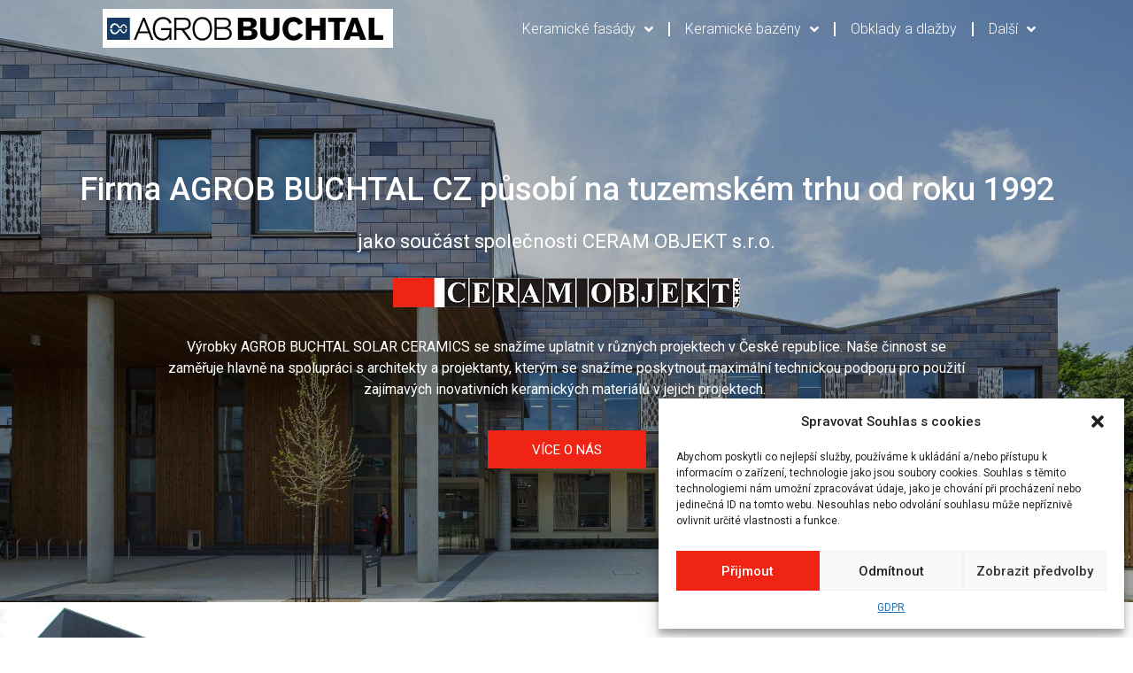

--- FILE ---
content_type: text/css
request_url: https://ceramobjekt.cz/wp-content/uploads/elementor/css/post-657.css?ver=1762176504
body_size: 11219
content:
.elementor-657 .elementor-element.elementor-element-65fe29fb > .elementor-container{min-height:680px;}.elementor-657 .elementor-element.elementor-element-65fe29fb .elementor-background-slideshow__slide__image{background-size:cover;}.elementor-657 .elementor-element.elementor-element-65fe29fb > .elementor-background-overlay{background-color:#000000;opacity:0.25;transition:background 0.3s, border-radius 0.3s, opacity 0.3s;}.elementor-657 .elementor-element.elementor-element-65fe29fb{transition:background 0.3s, border 0.3s, border-radius 0.3s, box-shadow 0.3s;}.elementor-657 .elementor-element.elementor-element-1f73e8f9 > .elementor-element-populated{padding:0px 0px 0px 0px;}.elementor-657 .elementor-element.elementor-element-7c06a6b0 > .elementor-container{max-width:1200px;}.elementor-657 .elementor-element.elementor-element-7f223ff9 .elementor-menu-toggle{margin-left:auto;background-color:#EF2414;}.elementor-657 .elementor-element.elementor-element-7f223ff9 .elementor-nav-menu .elementor-item{font-family:"Roboto", Sans-serif;font-size:16px;font-weight:300;}.elementor-657 .elementor-element.elementor-element-7f223ff9 .elementor-nav-menu--main .elementor-item{color:#FFFFFF;fill:#FFFFFF;padding-left:2px;padding-right:2px;}.elementor-657 .elementor-element.elementor-element-7f223ff9 .elementor-nav-menu--main .elementor-item:hover,
					.elementor-657 .elementor-element.elementor-element-7f223ff9 .elementor-nav-menu--main .elementor-item.elementor-item-active,
					.elementor-657 .elementor-element.elementor-element-7f223ff9 .elementor-nav-menu--main .elementor-item.highlighted,
					.elementor-657 .elementor-element.elementor-element-7f223ff9 .elementor-nav-menu--main .elementor-item:focus{color:#fff;}.elementor-657 .elementor-element.elementor-element-7f223ff9 .elementor-nav-menu--main:not(.e--pointer-framed) .elementor-item:before,
					.elementor-657 .elementor-element.elementor-element-7f223ff9 .elementor-nav-menu--main:not(.e--pointer-framed) .elementor-item:after{background-color:#FFFFFF00;}.elementor-657 .elementor-element.elementor-element-7f223ff9 .e--pointer-framed .elementor-item:before,
					.elementor-657 .elementor-element.elementor-element-7f223ff9 .e--pointer-framed .elementor-item:after{border-color:#FFFFFF00;}.elementor-657 .elementor-element.elementor-element-7f223ff9 .elementor-nav-menu--main .elementor-item.elementor-item-active{color:#FFFFFFB3;}.elementor-657 .elementor-element.elementor-element-7f223ff9{--e-nav-menu-divider-content:"";--e-nav-menu-divider-style:solid;--e-nav-menu-divider-width:2px;--e-nav-menu-divider-color:#FFFFFF;--e-nav-menu-horizontal-menu-item-margin:calc( 30px / 2 );z-index:3;}.elementor-657 .elementor-element.elementor-element-7f223ff9 .elementor-nav-menu--main:not(.elementor-nav-menu--layout-horizontal) .elementor-nav-menu > li:not(:last-child){margin-bottom:30px;}.elementor-657 .elementor-element.elementor-element-7f223ff9 .elementor-nav-menu--dropdown a, .elementor-657 .elementor-element.elementor-element-7f223ff9 .elementor-menu-toggle{color:#000000;}.elementor-657 .elementor-element.elementor-element-7f223ff9 .elementor-nav-menu--dropdown{background-color:#FFFFFF;}.elementor-657 .elementor-element.elementor-element-7f223ff9 .elementor-nav-menu--dropdown a:hover,
					.elementor-657 .elementor-element.elementor-element-7f223ff9 .elementor-nav-menu--dropdown a.elementor-item-active,
					.elementor-657 .elementor-element.elementor-element-7f223ff9 .elementor-nav-menu--dropdown a.highlighted,
					.elementor-657 .elementor-element.elementor-element-7f223ff9 .elementor-menu-toggle:hover{color:#00000070;}.elementor-657 .elementor-element.elementor-element-7f223ff9 .elementor-nav-menu--dropdown a:hover,
					.elementor-657 .elementor-element.elementor-element-7f223ff9 .elementor-nav-menu--dropdown a.elementor-item-active,
					.elementor-657 .elementor-element.elementor-element-7f223ff9 .elementor-nav-menu--dropdown a.highlighted{background-color:#FFFFFF00;}.elementor-657 .elementor-element.elementor-element-7f223ff9 .elementor-nav-menu--dropdown .elementor-item, .elementor-657 .elementor-element.elementor-element-7f223ff9 .elementor-nav-menu--dropdown  .elementor-sub-item{font-family:"Roboto", Sans-serif;font-size:16px;font-weight:300;}.elementor-657 .elementor-element.elementor-element-7f223ff9 .elementor-nav-menu--dropdown a{padding-left:8px;padding-right:8px;padding-top:7px;padding-bottom:7px;}.elementor-657 .elementor-element.elementor-element-7f223ff9 .elementor-nav-menu--dropdown li:not(:last-child){border-style:solid;border-color:#FFFFFF;border-bottom-width:1px;}.elementor-657 .elementor-element.elementor-element-7f223ff9 .elementor-nav-menu--main > .elementor-nav-menu > li > .elementor-nav-menu--dropdown, .elementor-657 .elementor-element.elementor-element-7f223ff9 .elementor-nav-menu__container.elementor-nav-menu--dropdown{margin-top:0px !important;}.elementor-657 .elementor-element.elementor-element-7f223ff9 div.elementor-menu-toggle{color:#FFFFFF;}.elementor-657 .elementor-element.elementor-element-7f223ff9 div.elementor-menu-toggle svg{fill:#FFFFFF;}.elementor-657 .elementor-element.elementor-element-7f223ff9 div.elementor-menu-toggle:hover{color:#000000;}.elementor-657 .elementor-element.elementor-element-7f223ff9 div.elementor-menu-toggle:hover svg{fill:#000000;}.elementor-657 .elementor-element.elementor-element-7f223ff9 .elementor-menu-toggle:hover{background-color:#EF2414;}.elementor-657 .elementor-element.elementor-element-7f223ff9 > .elementor-widget-container{margin:0px 0px 0px 0px;}.elementor-657 .elementor-element.elementor-element-373e274{margin-top:120px;margin-bottom:0px;}.elementor-657 .elementor-element.elementor-element-40f753a3{text-align:center;z-index:2;}.elementor-657 .elementor-element.elementor-element-40f753a3 .elementor-heading-title{color:#FFFFFF;font-family:"Roboto", Sans-serif;font-size:36px;font-weight:500;}.elementor-657 .elementor-element.elementor-element-40f753a3 > .elementor-widget-container{margin:0px 0px 0px 0px;}.elementor-657 .elementor-element.elementor-element-7f66f27f{text-align:center;z-index:2;}.elementor-657 .elementor-element.elementor-element-7f66f27f .elementor-heading-title{color:#FFFFFF;font-family:"Roboto", Sans-serif;font-size:22px;font-weight:400;}.elementor-657 .elementor-element.elementor-element-7f66f27f > .elementor-widget-container{margin:10px 0px 0px 0px;}.elementor-657 .elementor-element.elementor-element-1f9a7e09{text-align:center;}.elementor-657 .elementor-element.elementor-element-1f9a7e09 > .elementor-widget-container{margin:10px 0px 3px 0px;}.elementor-657 .elementor-element.elementor-element-9dbfc1{text-align:center;color:#FFFFFF;font-family:"Roboto", Sans-serif;font-size:16px;font-weight:400;z-index:1;}.elementor-657 .elementor-element.elementor-element-9dbfc1 > .elementor-widget-container{margin:10px 0px 0px 0px;padding:0px 100px 0px 100px;}.elementor-657 .elementor-element.elementor-element-677c90ae .elementor-button{font-family:"Roboto", Sans-serif;font-size:15px;font-weight:400;text-transform:uppercase;fill:#FFFFFF;color:#FFFFFF;background-color:#EF2414;border-radius:0px 0px 0px 0px;padding:15px 50px 13px 50px;}.elementor-657 .elementor-element.elementor-element-677c90ae .elementor-button:hover, .elementor-657 .elementor-element.elementor-element-677c90ae .elementor-button:focus{color:#000000;background-color:#FFFFFF;}.elementor-657 .elementor-element.elementor-element-677c90ae .elementor-button:hover svg, .elementor-657 .elementor-element.elementor-element-677c90ae .elementor-button:focus svg{fill:#000000;}@media(max-width:1024px){.elementor-657 .elementor-element.elementor-element-65fe29fb > .elementor-container{min-height:570px;}.elementor-657 .elementor-element.elementor-element-7a884b0c > .elementor-element-populated{padding:15px 10px 10px 10px;}.elementor-657 .elementor-element.elementor-element-2b2cfc6c > .elementor-element-populated{padding:13px 10px 10px 10px;}.elementor-657 .elementor-element.elementor-element-7f223ff9 .elementor-menu-toggle{font-size:24px;border-width:0px;border-radius:0px;}.elementor-657 .elementor-element.elementor-element-373e274{margin-top:70px;margin-bottom:0px;}.elementor-657 .elementor-element.elementor-element-40f753a3 .elementor-heading-title{font-size:36px;}.elementor-657 .elementor-element.elementor-element-40f753a3 > .elementor-widget-container{margin:0px 0px 0px 0px;}.elementor-657 .elementor-element.elementor-element-7f66f27f .elementor-heading-title{font-size:22px;}.elementor-657 .elementor-element.elementor-element-7f66f27f > .elementor-widget-container{margin:0px 0px 0px 0px;}.elementor-657 .elementor-element.elementor-element-1f9a7e09 > .elementor-widget-container{margin:0px 0px 0px 0px;}.elementor-657 .elementor-element.elementor-element-9dbfc1{font-size:16px;z-index:1;}.elementor-657 .elementor-element.elementor-element-9dbfc1 > .elementor-widget-container{margin:10px 0px 0px 0px;}}@media(max-width:767px){.elementor-657 .elementor-element.elementor-element-65fe29fb > .elementor-container{min-height:600px;}.elementor-657 .elementor-element.elementor-element-65fe29fb{padding:0px 0px 50px 0px;}.elementor-657 .elementor-element.elementor-element-7a884b0c > .elementor-element-populated{padding:30px 10px 10px 10px;}.elementor-657 .elementor-element.elementor-element-2b2cfc6c > .elementor-element-populated{padding:0px 10px 10px 10px;}.elementor-657 .elementor-element.elementor-element-7f223ff9 .elementor-nav-menu--dropdown .elementor-item, .elementor-657 .elementor-element.elementor-element-7f223ff9 .elementor-nav-menu--dropdown  .elementor-sub-item{font-size:16px;}.elementor-657 .elementor-element.elementor-element-7f223ff9 .elementor-nav-menu--main > .elementor-nav-menu > li > .elementor-nav-menu--dropdown, .elementor-657 .elementor-element.elementor-element-7f223ff9 .elementor-nav-menu__container.elementor-nav-menu--dropdown{margin-top:0px !important;}.elementor-657 .elementor-element.elementor-element-7f223ff9 .elementor-menu-toggle{font-size:24px;border-radius:0px;}.elementor-657 .elementor-element.elementor-element-7f223ff9 > .elementor-widget-container{margin:0px 0px 0px 0px;}.elementor-657 .elementor-element.elementor-element-373e274{margin-top:20px;margin-bottom:0px;padding:0px 10px 0px 10px;}.elementor-657 .elementor-element.elementor-element-40f753a3 .elementor-heading-title{font-size:30px;}.elementor-657 .elementor-element.elementor-element-7f66f27f .elementor-heading-title{font-size:20px;}.elementor-657 .elementor-element.elementor-element-7f66f27f > .elementor-widget-container{margin:0px 0px -10px 0px;}.elementor-657 .elementor-element.elementor-element-1f9a7e09{text-align:center;}.elementor-657 .elementor-element.elementor-element-9dbfc1{font-size:16px;}.elementor-657 .elementor-element.elementor-element-9dbfc1 > .elementor-widget-container{padding:0px 0px 0px 0px;}}@media(min-width:768px){.elementor-657 .elementor-element.elementor-element-7a884b0c{width:40.054%;}.elementor-657 .elementor-element.elementor-element-2b2cfc6c{width:59.946%;}}@media(max-width:1024px) and (min-width:768px){.elementor-657 .elementor-element.elementor-element-7a884b0c{width:50%;}.elementor-657 .elementor-element.elementor-element-2b2cfc6c{width:50%;}}

--- FILE ---
content_type: text/css
request_url: https://ceramobjekt.cz/wp-content/uploads/elementor/css/post-662.css?ver=1716985913
body_size: 14611
content:
.elementor-662 .elementor-element.elementor-element-44206a61:not(.elementor-motion-effects-element-type-background), .elementor-662 .elementor-element.elementor-element-44206a61 > .elementor-motion-effects-container > .elementor-motion-effects-layer{background-color:#3A3C3F;}.elementor-662 .elementor-element.elementor-element-44206a61{border-style:solid;border-width:5px 0px 0px 0px;border-color:#EF2414;transition:background 0.3s, border 0.3s, border-radius 0.3s, box-shadow 0.3s;margin-top:0px;margin-bottom:0px;padding:70px 0px 70px 0px;}.elementor-662 .elementor-element.elementor-element-44206a61 > .elementor-background-overlay{transition:background 0.3s, border-radius 0.3s, opacity 0.3s;}.elementor-662 .elementor-element.elementor-element-2dd81de{text-align:left;}.elementor-662 .elementor-element.elementor-element-2dd81de .elementor-heading-title{color:#FFFFFF;font-family:"Roboto", Sans-serif;font-size:18px;font-weight:500;}.elementor-662 .elementor-element.elementor-element-2dd81de > .elementor-widget-container{margin:0px 0px 0px 3px;padding:0px 0px 0px 0px;}.elementor-662 .elementor-element.elementor-element-3dca2462 .elementor-nav-menu .elementor-item{font-family:"Roboto", Sans-serif;font-size:16px;font-weight:300;}.elementor-662 .elementor-element.elementor-element-3dca2462 .elementor-nav-menu--main .elementor-item{color:#FFFFFF;fill:#FFFFFF;padding-top:5px;padding-bottom:5px;}.elementor-662 .elementor-element.elementor-element-3dca2462 .elementor-nav-menu--main .elementor-item:hover,
					.elementor-662 .elementor-element.elementor-element-3dca2462 .elementor-nav-menu--main .elementor-item.elementor-item-active,
					.elementor-662 .elementor-element.elementor-element-3dca2462 .elementor-nav-menu--main .elementor-item.highlighted,
					.elementor-662 .elementor-element.elementor-element-3dca2462 .elementor-nav-menu--main .elementor-item:focus{color:#EF2414;fill:#EF2414;}.elementor-662 .elementor-element.elementor-element-3dca2462 .elementor-nav-menu--main .elementor-item.elementor-item-active{color:#FFFFFF;}.elementor-662 .elementor-element.elementor-element-3dca2462{--e-nav-menu-horizontal-menu-item-margin:calc( 7px / 2 );width:initial;max-width:initial;}.elementor-662 .elementor-element.elementor-element-3dca2462 .elementor-nav-menu--main:not(.elementor-nav-menu--layout-horizontal) .elementor-nav-menu > li:not(:last-child){margin-bottom:7px;}.elementor-662 .elementor-element.elementor-element-3dca2462 .elementor-nav-menu--dropdown a, .elementor-662 .elementor-element.elementor-element-3dca2462 .elementor-menu-toggle{color:#FFFFFF;}.elementor-662 .elementor-element.elementor-element-3dca2462 .elementor-nav-menu--dropdown{background-color:#343F51;}.elementor-662 .elementor-element.elementor-element-3dca2462 .elementor-nav-menu--dropdown a:hover,
					.elementor-662 .elementor-element.elementor-element-3dca2462 .elementor-nav-menu--dropdown a.elementor-item-active,
					.elementor-662 .elementor-element.elementor-element-3dca2462 .elementor-nav-menu--dropdown a.highlighted,
					.elementor-662 .elementor-element.elementor-element-3dca2462 .elementor-menu-toggle:hover{color:#FFFFFF;}.elementor-662 .elementor-element.elementor-element-3dca2462 .elementor-nav-menu--dropdown a:hover,
					.elementor-662 .elementor-element.elementor-element-3dca2462 .elementor-nav-menu--dropdown a.elementor-item-active,
					.elementor-662 .elementor-element.elementor-element-3dca2462 .elementor-nav-menu--dropdown a.highlighted{background-color:#4B586D;}.elementor-662 .elementor-element.elementor-element-3dca2462 .elementor-nav-menu--dropdown .elementor-item, .elementor-662 .elementor-element.elementor-element-3dca2462 .elementor-nav-menu--dropdown  .elementor-sub-item{font-family:"Roboto", Sans-serif;font-weight:300;}.elementor-662 .elementor-element.elementor-element-3dca2462 > .elementor-widget-container{margin:0px 0px 0px 0px;}.elementor-662 .elementor-element.elementor-element-245db663 > .elementor-element-populated{border-style:solid;border-width:0px 0px 0px 1px;border-color:#FFFFFF;transition:background 0.3s, border 0.3s, border-radius 0.3s, box-shadow 0.3s;padding:10px 10px 10px 50px;}.elementor-662 .elementor-element.elementor-element-245db663 > .elementor-element-populated > .elementor-background-overlay{transition:background 0.3s, border-radius 0.3s, opacity 0.3s;}.elementor-662 .elementor-element.elementor-element-2931446d{text-align:left;}.elementor-662 .elementor-element.elementor-element-2931446d .elementor-heading-title{color:#FFFFFF;font-family:"Roboto", Sans-serif;font-size:18px;font-weight:500;}.elementor-662 .elementor-element.elementor-element-2931446d > .elementor-widget-container{margin:0px 0px -5px 3px;padding:0px 0px 0px 0px;}.elementor-662 .elementor-element.elementor-element-564dd863 .elementor-nav-menu .elementor-item{font-family:"Roboto", Sans-serif;font-size:16px;font-weight:300;}.elementor-662 .elementor-element.elementor-element-564dd863 .elementor-nav-menu--main .elementor-item{color:#FFFFFF;fill:#FFFFFF;padding-left:20px;padding-right:20px;padding-top:10px;padding-bottom:10px;}.elementor-662 .elementor-element.elementor-element-564dd863 .elementor-nav-menu--main .elementor-item:hover,
					.elementor-662 .elementor-element.elementor-element-564dd863 .elementor-nav-menu--main .elementor-item.elementor-item-active,
					.elementor-662 .elementor-element.elementor-element-564dd863 .elementor-nav-menu--main .elementor-item.highlighted,
					.elementor-662 .elementor-element.elementor-element-564dd863 .elementor-nav-menu--main .elementor-item:focus{color:#EF2414;fill:#EF2414;}.elementor-662 .elementor-element.elementor-element-564dd863 .elementor-nav-menu--main .elementor-item.elementor-item-active{color:#FFFFFF;}.elementor-662 .elementor-element.elementor-element-564dd863{--e-nav-menu-divider-content:"";--e-nav-menu-divider-style:solid;--e-nav-menu-divider-width:1px;--e-nav-menu-divider-color:#FFFFFF;--e-nav-menu-horizontal-menu-item-margin:calc( 5px / 2 );width:initial;max-width:initial;}.elementor-662 .elementor-element.elementor-element-564dd863 .elementor-nav-menu--main:not(.elementor-nav-menu--layout-horizontal) .elementor-nav-menu > li:not(:last-child){margin-bottom:5px;}.elementor-662 .elementor-element.elementor-element-564dd863 .elementor-nav-menu--dropdown a, .elementor-662 .elementor-element.elementor-element-564dd863 .elementor-menu-toggle{color:#FFFFFF;}.elementor-662 .elementor-element.elementor-element-564dd863 .elementor-nav-menu--dropdown{background-color:#4B586D;}.elementor-662 .elementor-element.elementor-element-564dd863 .elementor-nav-menu--dropdown a:hover,
					.elementor-662 .elementor-element.elementor-element-564dd863 .elementor-nav-menu--dropdown a.elementor-item-active,
					.elementor-662 .elementor-element.elementor-element-564dd863 .elementor-nav-menu--dropdown a.highlighted,
					.elementor-662 .elementor-element.elementor-element-564dd863 .elementor-menu-toggle:hover{color:#FFFFFF;}.elementor-662 .elementor-element.elementor-element-564dd863 .elementor-nav-menu--dropdown a:hover,
					.elementor-662 .elementor-element.elementor-element-564dd863 .elementor-nav-menu--dropdown a.elementor-item-active,
					.elementor-662 .elementor-element.elementor-element-564dd863 .elementor-nav-menu--dropdown a.highlighted{background-color:#343F51;}.elementor-662 .elementor-element.elementor-element-564dd863 .elementor-nav-menu--dropdown .elementor-item, .elementor-662 .elementor-element.elementor-element-564dd863 .elementor-nav-menu--dropdown  .elementor-sub-item{font-family:"Roboto", Sans-serif;font-size:16px;font-weight:300;}.elementor-662 .elementor-element.elementor-element-564dd863 > .elementor-widget-container{margin:0px 0px 10px 0px;}.elementor-662 .elementor-element.elementor-element-2d7fb408{text-align:left;}.elementor-662 .elementor-element.elementor-element-2d7fb408 .elementor-heading-title{color:#FFFFFF;font-family:"Roboto", Sans-serif;font-size:18px;font-weight:500;}.elementor-662 .elementor-element.elementor-element-2d7fb408 > .elementor-widget-container{margin:15px 0px -4px 3px;padding:0px 0px 0px 0px;}.elementor-662 .elementor-element.elementor-element-59f69240{text-align:left;color:#FFFFFF;font-family:"Roboto", Sans-serif;font-size:16px;font-weight:300;}.elementor-662 .elementor-element.elementor-element-59f69240 > .elementor-widget-container{margin:0px 0px -14px 20px;padding:0px 0px 0px 0px;}.elementor-662 .elementor-element.elementor-element-12e24bce:not(.elementor-motion-effects-element-type-background), .elementor-662 .elementor-element.elementor-element-12e24bce > .elementor-motion-effects-container > .elementor-motion-effects-layer{background-color:#76797E;}.elementor-662 .elementor-element.elementor-element-12e24bce{border-style:solid;border-width:1px 0px 0px 0px;border-color:#FFFFFF;transition:background 0.3s, border 0.3s, border-radius 0.3s, box-shadow 0.3s;}.elementor-662 .elementor-element.elementor-element-12e24bce > .elementor-background-overlay{transition:background 0.3s, border-radius 0.3s, opacity 0.3s;}.elementor-662 .elementor-element.elementor-element-7bf0da83{--spacer-size:10px;}.elementor-662 .elementor-element.elementor-element-2fd508ee{text-align:center;color:#FFFFFF;font-family:"Roboto", Sans-serif;font-size:16px;font-weight:300;}.elementor-662 .elementor-element.elementor-element-2fd508ee > .elementor-widget-container{margin:0px 0px -16px 0px;padding:0px 0px 0px 0px;}.elementor-662 .elementor-element.elementor-element-46fdba7e{text-align:right;color:#FFFFFF;font-family:"Roboto", Sans-serif;font-size:16px;font-weight:300;}.elementor-662 .elementor-element.elementor-element-46fdba7e > .elementor-widget-container{margin:0px 0px -16px 0px;padding:0px 0px 0px 0px;}@media(max-width:1024px){.elementor-662 .elementor-element.elementor-element-2dd81de .elementor-heading-title{font-size:18px;}.elementor-662 .elementor-element.elementor-element-2dd81de > .elementor-widget-container{margin:0px 0px -15px 2px;}.elementor-662 .elementor-element.elementor-element-245db663 > .elementor-element-populated{padding:10px 10px 10px 30px;}.elementor-662 .elementor-element.elementor-element-2931446d .elementor-heading-title{font-size:18px;}.elementor-662 .elementor-element.elementor-element-2931446d > .elementor-widget-container{margin:0px 0px -15px 4px;}.elementor-662 .elementor-element.elementor-element-564dd863 .elementor-nav-menu--main .elementor-item{padding-top:9px;padding-bottom:9px;}.elementor-662 .elementor-element.elementor-element-564dd863 > .elementor-widget-container{margin:-5px 0px 10px 0px;}.elementor-662 .elementor-element.elementor-element-2d7fb408 .elementor-heading-title{font-size:18px;}.elementor-662 .elementor-element.elementor-element-2d7fb408 > .elementor-widget-container{margin:15px 0px -15px 4px;}.elementor-662 .elementor-element.elementor-element-59f69240{text-align:left;}.elementor-662 .elementor-element.elementor-element-59f69240 > .elementor-widget-container{margin:5px 0px -15px 20px;}.elementor-662 .elementor-element.elementor-element-2fd508ee{text-align:center;}.elementor-662 .elementor-element.elementor-element-2fd508ee > .elementor-widget-container{margin:-5px 0px -20px 0px;}.elementor-662 .elementor-element.elementor-element-46fdba7e > .elementor-widget-container{margin:-5px 0px 0px 0px;}}@media(max-width:767px){.elementor-662 .elementor-element.elementor-element-44206a61{padding:30px 0px 30px 0px;}.elementor-662 .elementor-element.elementor-element-2dd81de > .elementor-widget-container{margin:0px 0px -10px 0px;}.elementor-662 .elementor-element.elementor-element-3dca2462 .elementor-nav-menu--dropdown .elementor-item, .elementor-662 .elementor-element.elementor-element-3dca2462 .elementor-nav-menu--dropdown  .elementor-sub-item{font-size:16px;}.elementor-662 .elementor-element.elementor-element-3dca2462 .elementor-nav-menu--main > .elementor-nav-menu > li > .elementor-nav-menu--dropdown, .elementor-662 .elementor-element.elementor-element-3dca2462 .elementor-nav-menu__container.elementor-nav-menu--dropdown{margin-top:0px !important;}.elementor-662 .elementor-element.elementor-element-3dca2462 > .elementor-widget-container{margin:0px 0px 0px 0px;}.elementor-662 .elementor-element.elementor-element-245db663 > .elementor-element-populated{border-width:0px 0px 0px 0px;padding:30px 10px 10px 10px;}.elementor-662 .elementor-element.elementor-element-2931446d > .elementor-widget-container{margin:0px 0px -10px 0px;}.elementor-662 .elementor-element.elementor-element-564dd863 .elementor-nav-menu--main .elementor-item{padding-left:12px;padding-right:12px;}.elementor-662 .elementor-element.elementor-element-564dd863 .elementor-nav-menu--dropdown .elementor-item, .elementor-662 .elementor-element.elementor-element-564dd863 .elementor-nav-menu--dropdown  .elementor-sub-item{font-size:16px;}.elementor-662 .elementor-element.elementor-element-564dd863 .elementor-nav-menu--main > .elementor-nav-menu > li > .elementor-nav-menu--dropdown, .elementor-662 .elementor-element.elementor-element-564dd863 .elementor-nav-menu__container.elementor-nav-menu--dropdown{margin-top:0px !important;}.elementor-662 .elementor-element.elementor-element-564dd863 > .elementor-widget-container{margin:0px 10px 0px 0px;}.elementor-662 .elementor-element.elementor-element-2d7fb408 > .elementor-widget-container{margin:30px 0px -10px 0px;}.elementor-662 .elementor-element.elementor-element-59f69240{text-align:left;}.elementor-662 .elementor-element.elementor-element-59f69240 > .elementor-widget-container{margin:10px 0px 0px 14px;padding:0px 0px 0px 0px;}.elementor-662 .elementor-element.elementor-element-2fd508ee > .elementor-widget-container{margin:-10px 0px -14px 0px;padding:15px 25px 0px 25px;}.elementor-662 .elementor-element.elementor-element-3fb7e930 > .elementor-element-populated{padding:0px 0px 0px 0px;}.elementor-662 .elementor-element.elementor-element-46fdba7e{text-align:center;}.elementor-662 .elementor-element.elementor-element-46fdba7e > .elementor-widget-container{margin:-10px 0px 0px 0px;padding:15px 25px 0px 25px;}}@media(min-width:768px){.elementor-662 .elementor-element.elementor-element-248739c2{width:16.636%;}.elementor-662 .elementor-element.elementor-element-245db663{width:83.364%;}}/* Start custom CSS for text-editor, class: .elementor-element-46fdba7e */.elementor-662 .elementor-element.elementor-element-46fdba7e a

{
    color: #fff;
}

.elementor-662 .elementor-element.elementor-element-46fdba7e a:hover

{
    text-decoration: underline;
}

.elementor-662 .elementor-element.elementor-element-46fdba7e a:visited

{
    color: #fff;
}/* End custom CSS */

--- FILE ---
content_type: text/css
request_url: https://ceramobjekt.cz/wp-content/uploads/elementor/css/post-654.css?ver=1716985937
body_size: 2731
content:
.elementor-654 .elementor-element.elementor-element-79d85f77{margin-top:0px;margin-bottom:56px;}.elementor-654 .elementor-element.elementor-element-76f62e02 > .elementor-element-populated{margin:0px 0px 0px 0px;--e-column-margin-right:0px;--e-column-margin-left:0px;padding:0px 0px 0px 0px;}.elementor-654 .elementor-element.elementor-element-5b73c8e2{text-align:left;}.elementor-654 .elementor-element.elementor-element-5b73c8e2 img{width:100%;height:400px;object-fit:cover;object-position:center center;}.elementor-bc-flex-widget .elementor-654 .elementor-element.elementor-element-7bbe56.elementor-column .elementor-widget-wrap{align-items:center;}.elementor-654 .elementor-element.elementor-element-7bbe56.elementor-column.elementor-element[data-element_type="column"] > .elementor-widget-wrap.elementor-element-populated{align-content:center;align-items:center;}.elementor-654 .elementor-element.elementor-element-7bbe56 > .elementor-element-populated{padding:50px 50px 0px 50px;}.elementor-654 .elementor-element.elementor-element-2b1484f .elementor-heading-title{color:#000000;font-family:"Roboto", Sans-serif;font-size:26px;font-weight:600;}.elementor-654 .elementor-element.elementor-element-16e4533c{color:#000000;font-family:"Roboto", Sans-serif;font-size:16px;font-weight:300;}.elementor-654 .elementor-element.elementor-element-16e4533c > .elementor-widget-container{margin:0px 0px 0px 0px;padding:25px 25px 25px 25px;box-shadow:1px 1px 10px 0px #CECECE;}@media(max-width:1024px) and (min-width:768px){.elementor-654 .elementor-element.elementor-element-76f62e02{width:100%;}.elementor-654 .elementor-element.elementor-element-7bbe56{width:100%;}}@media(max-width:1024px){.elementor-654 .elementor-element.elementor-element-79d85f77{margin-top:0px;margin-bottom:56px;padding:0px 0px 0px 0px;}.elementor-654 .elementor-element.elementor-element-5b73c8e2 img{width:100%;height:300px;}.elementor-bc-flex-widget .elementor-654 .elementor-element.elementor-element-7bbe56.elementor-column .elementor-widget-wrap{align-items:center;}.elementor-654 .elementor-element.elementor-element-7bbe56.elementor-column.elementor-element[data-element_type="column"] > .elementor-widget-wrap.elementor-element-populated{align-content:center;align-items:center;}.elementor-654 .elementor-element.elementor-element-7bbe56 > .elementor-element-populated{padding:30px 30px 0px 30px;}}@media(max-width:767px){.elementor-654 .elementor-element.elementor-element-79d85f77{margin-top:0px;margin-bottom:56px;}.elementor-654 .elementor-element.elementor-element-76f62e02 > .elementor-element-populated{padding:0px 0px 0px 0px;}.elementor-654 .elementor-element.elementor-element-7bbe56 > .elementor-element-populated{padding:20px 10px 0px 10px;}}